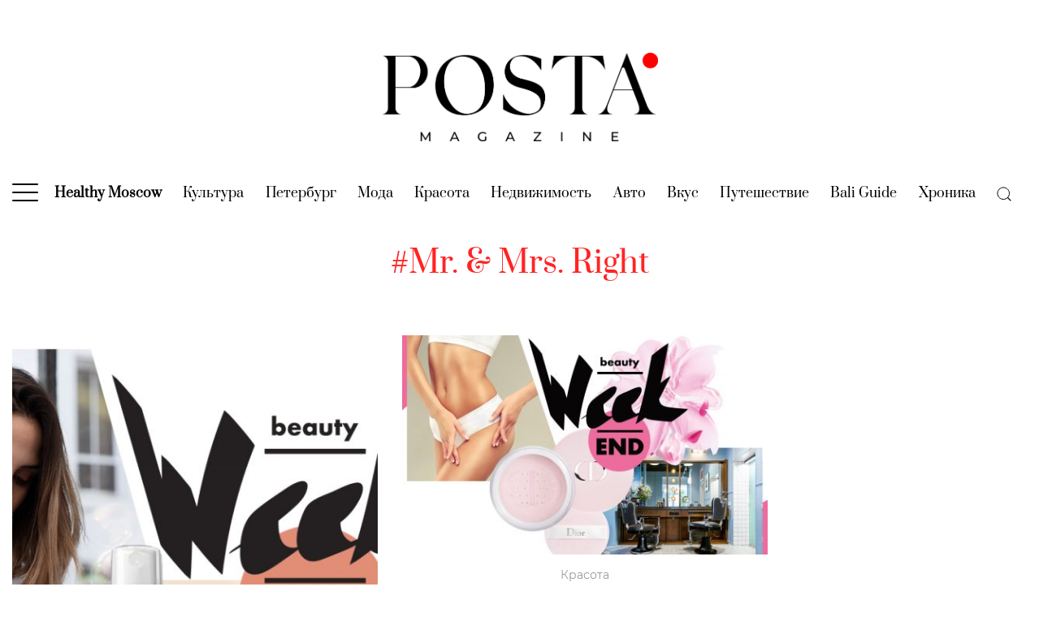

--- FILE ---
content_type: application/javascript; charset=utf-8
request_url: https://posta-magazine.ru/wp-includes/js/dist/blob.min.js?ver=60ed48227f0a303ddf818dc8dc3e16fd
body_size: 538
content:
/*! This file is auto-generated */
this.wp=this.wp||{},this.wp.blob=function(e){var t={};function n(r){if(t[r])return t[r].exports;var o=t[r]={i:r,l:!1,exports:{}};return e[r].call(o.exports,o,o.exports,n),o.l=!0,o.exports}return n.m=e,n.c=t,n.d=function(e,t,r){n.o(e,t)||Object.defineProperty(e,t,{enumerable:!0,get:r})},n.r=function(e){"undefined"!=typeof Symbol&&Symbol.toStringTag&&Object.defineProperty(e,Symbol.toStringTag,{value:"Module"}),Object.defineProperty(e,"__esModule",{value:!0})},n.t=function(e,t){if(1&t&&(e=n(e)),8&t)return e;if(4&t&&"object"==typeof e&&e&&e.__esModule)return e;var r=Object.create(null);if(n.r(r),Object.defineProperty(r,"default",{enumerable:!0,value:e}),2&t&&"string"!=typeof e)for(var o in e)n.d(r,o,function(t){return e[t]}.bind(null,o));return r},n.n=function(e){var t=e&&e.__esModule?function(){return e.default}:function(){return e};return n.d(t,"a",t),t},n.o=function(e,t){return Object.prototype.hasOwnProperty.call(e,t)},n.p="",n(n.s=280)}({280:function(e,t,n){"use strict";n.r(t),n.d(t,"createBlobURL",(function(){return f})),n.d(t,"getBlobByURL",(function(){return c})),n.d(t,"revokeBlobURL",(function(){return l})),n.d(t,"isBlobURL",(function(){return d}));var r=window.URL,o=r.createObjectURL,u=r.revokeObjectURL,i={};function f(e){var t=o(e);return i[t]=e,t}function c(e){return i[e]}function l(e){i[e]&&u(e),delete i[e]}function d(e){return!(!e||!e.indexOf)&&0===e.indexOf("blob:")}}});